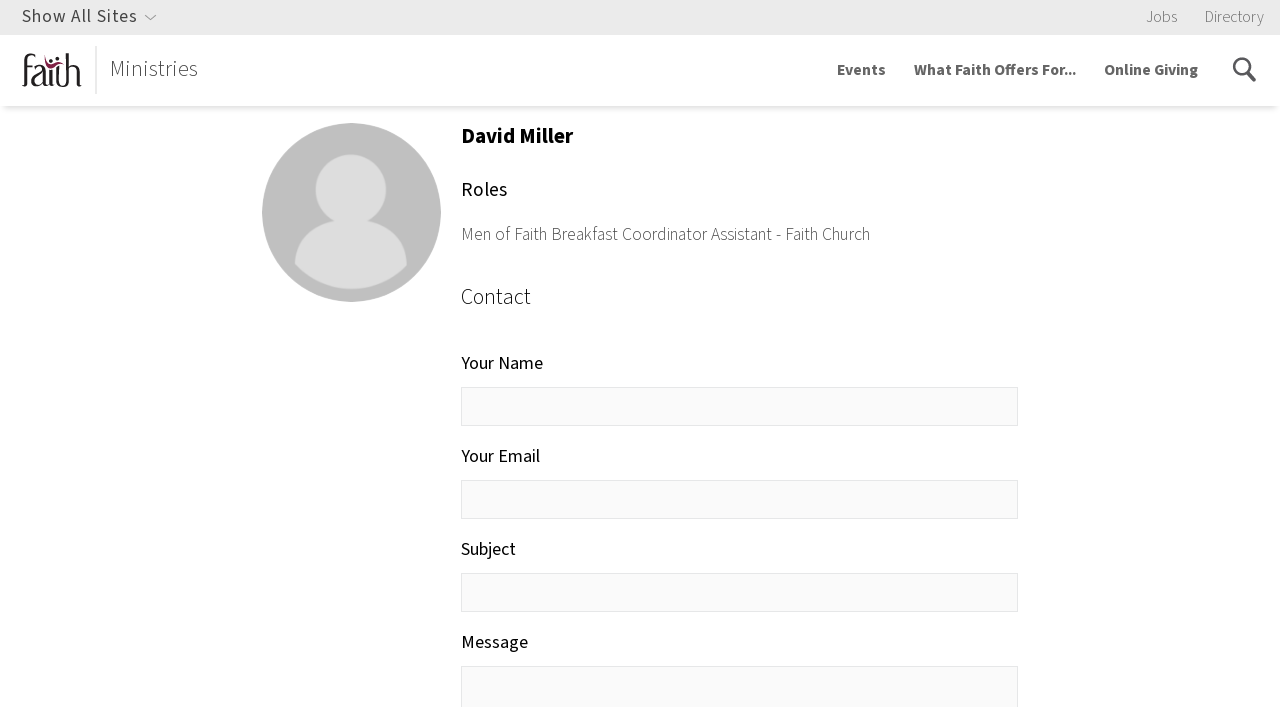

--- FILE ---
content_type: text/html; charset=UTF-8
request_url: https://www.faithlafayette.org/all/people/david-miller
body_size: 6367
content:

         


                                            
<!DOCTYPE html>
<html xmlns="http://www.w3.org/1999/xhtml" lang="en-US">

<head>
    <meta name="google-site-verification" content="xClNvu3WEi7t0wQ57Q8DXDstspwpain7kkhgs6hRX-U" />
    <meta charset="utf-8" />
    <meta name="viewport" content="initial-scale=1.0, user-scalable=yes" />
    <link rel="apple-touch-icon" sizes="180x180" href="/apple-touch-icon.png">
    <link rel="icon" type="image/png" sizes="32x32" href="/favicon-32x32.png">
    <link rel="icon" type="image/png" sizes="16x16" href="/favicon-16x16.png">
    <link rel="manifest" href="/manifest.json">
    <link rel="mask-icon" href="/safari-pinned-tab.svg" color="#7c2348">
    <meta name="apple-mobile-web-app-title" content="Faith Ministries">
    <meta name="application-name" content="Faith Ministries">
    <meta name="theme-color" content="#7c2348">
                        <title>David Miller | Faith Ministries of Lafayette, IN</title>

        <link href="/bundle/app.css?v=1.3.2.02" rel="stylesheet">


            <meta name="description" content="The ministries of Faith Church of Lafayette, Indiana—a family of Christ
    followers loving God and serving others.">
        <meta property="og:title" content="David Miller | Faith Ministries of Lafayette, IN" />
        <meta property="og:description" content="The ministries of Faith Church of Lafayette, Indiana—a family of Christ
    followers loving God and serving others.">
                

    <link rel="home" href="https://www.faithlafayette.org/" /> <!-- Google Tag Manager -->
<script>(function(w,d,s,l,i){w[l]=w[l]||[];w[l].push({'gtm.start':
    new Date().getTime(),event:'gtm.js'});var f=d.getElementsByTagName(s)[0],
j=d.createElement(s),dl=l!='dataLayer'?'&l='+l:'';j.async=true;j.src=
'https://www.googletagmanager.com/gtm.js?id='+i+dl;f.parentNode.insertBefore(j,f);
})(window,document,'script','dataLayer','GTM-PZ5ZN2');</script>
<!-- End Google Tag Manager -->   
    <script src="https://use.typekit.net/mvp3rwm.js"></script>
    <script>try{Typekit.load({ async: true });}catch(e){}</script>

        
    <script src="https://cdnjs.cloudflare.com/polyfill/v3/polyfill.min.js?version=4.8.0&features=Promise.prototype.finally%2CPromise%2CPromise.any%2CPromise.allSettled%2Ces6"></script>

</head>

                        <body class="ministry ministry--church ">
        <!-- Google Tag Manager (noscript) -->
<noscript>
    <iframe
        src="https://www.googletagmanager.com/ns.html?id=GTM-PZ5ZN2"
        height="0"
        width="0"
        style="display:none;visibility:hidden">
    </iframe>
</noscript>
<!-- End Google Tag Manager (noscript) -->

                <script>
            console.warn("Unknown Site Section all");
        </script>
        
                <script>
            var PageConfig = {};        </script>

                 <script>
             var DBConfig = {
                 serverTime: 1768945891,
             };
    </script>
                                <script>
                "use strict";

                var getAnnouncements = new Promise(function (resolve, reject) {
                    return resolve();
                });
            </script>
        
        
    <script>
        "use strict";

        // Listen to the close button click event
        var formCloseBtn = document.querySelector('.form-notification__close');

        if (formCloseBtn != null || formCloseBtn != undefined) {
            formCloseBtn.addEventListener('click', function () {
                document.querySelector('.form-notification').remove();
            });
        }
    </script>

        
    
    <div id="siteNav">
    
<section class="global-site-switcher global-site-switcher--desktop">
        <div class="global-site-switcher__container">
        <div class="global-site-switcher__search">
            

<div class="search-box     ">
    <div class="search-box__container">
        <span class="search-box__icon"></span>
        <form action="/home/search">
            <input name="q" placeholder="Search faithlafayette.org" type="text"/>
                                            </form>
    </div>
</div>
        </div>
        <nav>
                                                            
                                
                                                                                                                                                                                                                                                                                                                                                                                                                                                                                                                                                                                                                                
                

<section class="page-nav      page-nav--global-nav ">
        <header>Church &amp; Missions</header>
            <nav>
                <a href="https://www.faithlafayette.org/church">Church</a>
                <a href="https://www.faithlafayette.org/church/sermons">Sermons</a>
                <a href="https://www.faithlafayette.org/church/connect">Connect &amp; Serve</a>
                <a href="https://www.faithlafayette.org/missions">Missions</a>
            </nav>
</section>
                                                            
                                
                                                                                                                                                                                                                                                                                                                                                                                                                                                                                                                                                                                                                                
                

<section class="page-nav      page-nav--global-nav ">
        <header>Schools &amp; Classes</header>
            <nav>
                <a href="https://www.faithlafayette.org/school">K-12 School</a>
                <a href="https://www.faithlafayette.org/childcare">Preschool &amp; Daycare</a>
                <a href="https://www.faithlafayette.org/seminary">Seminary</a>
                <a href="https://www.faithlafayette.org/faith-community-institute">Community Classes (FCI)</a>
            </nav>
</section>
                                                            
                                
                                                                                                                                                                                                                                                                                                                                                                                                                                                                                                                                                                
                

<section class="page-nav      page-nav--global-nav ">
        <header>Counseling &amp; Conferences</header>
            <nav>
                <a href="https://www.bctconference.org/">Counseling Conferences</a>
                <a href="https://www.faithlafayette.org/counseling">Counseling &amp; Training</a>
                <a href="https://www.faithlafayette.org/voh">Women&#039;s Residential Counseling</a>
                <a href="https://www.faithlafayette.org/restoration">Men&#039;s Residential Counseling</a>
            </nav>
</section>
                                                            
                                
                                                                                                                                                                                                                                                                                                                                                                                                                                                                                                                                                                                                                                
                

<section class="page-nav      page-nav--global-nav ">
        <header>Community Engagement</header>
            <nav>
                <a href="https://www.faithlafayette.org/community-centers">Community Centers</a>
                <a href="https://www.faithlafayette.org/community-services">Community Services</a>
                <a href="https://www.faithlafayette.org/fcdc">Community Development</a>
                <a href="https://www.faithlafayette.org/senior-living-community">Senior Living</a>
            </nav>
</section>
                                                            
                                
                                                                                                                                                                                                                                                                                                                                                                                                                                                                                                                                                                                                                                
                

<section class="page-nav      page-nav--global-nav ">
        <header>Sports &amp; Fitness</header>
            <nav>
                <a href="https://www.faithlafayette.org/gym">Gym &amp; Fitness</a>
                <a href="https://www.faithlafayette.org/leagues-and-camps">Community Leagues</a>
                <a href="https://www.faithlafayette.org/race-for-hope">Race for Hope</a>
                <a href="https://www.faithlafayette.org/leagues-and-camps/eagle-sports-camps">FCS Sport Camps</a>
            </nav>
</section>
                                                            
                                
                                                                                                                                                                                                                                                                                                                                                                                                                                                                            
                

<section class="page-nav      page-nav--global-nav ">
        <header>Purdue Campus Ministry</header>
            <nav>
                <a href="https://www.faithlafayette.org/faith-west-housing">Faith West Housing</a>
                <a href="https://www.faithlafayette.org/pbf">Campus Bible Study (PBF)</a>
                <a href="https://www.faithlafayette.org/community-centers/west">Faith West Community Center</a>
            </nav>
</section>
                                                            
                                
                                                                                                                                                                                                                                                                                                                                                                                                                                                                                                
                

<section class="page-nav      page-nav--global-nav ">
        <header>Store &amp; Resources</header>
            <nav>
                <a href="https://www.faithlafayette.org/resources">All Resources</a>
                <a href="https://www.faithlafayette.org/counseling/resources">Counseling Resources</a>
                <a href="https://store.faithlafayette.org/">Online Store</a>
                <a href="https://blogs.faithlafayette.org">Blogs</a>
            </nav>
</section>
                                                            
                                                                    
                                                                                                                                                                                                                                                                                                                                                                                                                                                                                                                                                                                                                                                                                                                                                                                                                                                                        
                

<section class="page-nav      page-nav--global-nav ">
            <nav>
                <a href="https://www.faithlafayette.org/all/events">Event Calendar</a>
                <a href="https://www.faithlafayette.org/resources/sermons">Faith LIVE!</a>
                <a href="https://www.faithlafayette.org/directory">Directory</a>
                <a href="https://www.faithlafayette.org/all/online-giving">Giving</a>
                <a href="/">www.faithlafayette.org</a>
                <a href="https://www.faithlafayette.org/all/content-moderation-policy">Content Moderation Policy</a>
            </nav>
</section>
                    </nav>
    </div>
    <div class="global-site-switcher__close">
    </div>
</section>
<div class="global-site-switcher__overlay global-site-switcher--desktop"></div>


<div class="utility-navigation">
    <div class="navigation-list navigation-list--utility-links">
        <div class="utility-navigation__site-switcher utility-navigation__site-switcher--desktop">
            <span>Show All Sites</span>
        </div>

        <ul class="utility-navigation__featured-sites--mobile">
                        
                                                                            
            <li>
                <a href="https://www.faithlafayette.org/all/jobs">
                    Jobs
                </a>
            </li>
                        
                                                                            
            <li>
                <a href="https://www.faithlafayette.org/directory">
                    Directory
                </a>
            </li>
                    </ul>
    </div>
</div>
    
    
<nav class="main-navigation">
    <!--<button class="main-navigation__calendar"><div class="icon icon-calendar"></div></button>-->
    <button class="main-navigation__search"><div class="icon icon-search"></div></button>
    <button class="main-navigation__toggle"><span class="icon icon-menu"></span></button>
    <div class="main-navigation__identity">
        <a href="https://www.faithlafayette.org/all">
            <img src="https://s3.amazonaws.com/faith-web-assets/general/logos/faith-logo-church.svg?mtime=20170320115031&amp;focal=none" alt=""><span>Ministries</span>        </a>
    </div>
    <div class="navigation-list">
        <form action="/home/search">
            <div class="main-navigation__mobile-search">
                <div class="icon icon-search activate-search"></div>
                <input type="text" name="q" placeholder="Search faithlafayette.org">
                <button type="submit">Go</button>
            </div>
        </form>
        <ul class="main-navigation__ul">

                                                        
                                                <li>
                    <div class="navigation-list__group">
                        <a href="https://www.faithlafayette.org/all/events">
                                                            Events
                                                    </a>
                                                <div class="navigation-list__mobile-dropdown-button"></div>
                                            </div>
                                        <div class="main-navigation__submenuContainer">
                        <ul>
                                                                                                                                        <li>
                                <div class="navigation-list__group">
                                    <a href="https://www.faithlafayette.org/all/events/holidays">
                                                                                    Holidays
                                                                            </a>
                                </div>
                            </li>
                                                                                                                                                                    <li>
                                <div class="navigation-list__group">
                                    <a href="https://www.faithlafayette.org/all/events/summer-fun">
                                                                                    Summer Fun
                                                                            </a>
                                </div>
                            </li>
                                                                            </ul>
                    </div>
                                    </li>
                                                                    
                                                                                                                                                                                                        <li>
                    <div class="navigation-list__group">
                        <a href="/#FaithForMe">
                                                            What Faith Offers For...
                                                    </a>
                                                <div class="navigation-list__mobile-dropdown-button"></div>
                                            </div>
                                        <div class="main-navigation__submenuContainer">
                        <ul>
                                                                                                                                        <li>
                                <div class="navigation-list__group">
                                    <a href="https://www.faithlafayette.org/all/faith-for-me/kids">
                                                                                    Kids
                                                                            </a>
                                </div>
                            </li>
                                                                                                                                                                    <li>
                                <div class="navigation-list__group">
                                    <a href="https://www.faithlafayette.org/all/faith-for-me/teens">
                                                                                    Teens
                                                                            </a>
                                </div>
                            </li>
                                                                                                                                                                    <li>
                                <div class="navigation-list__group">
                                    <a href="https://www.faithlafayette.org/all/faith-for-me/young-adults">
                                                                                    Young Adults
                                                                            </a>
                                </div>
                            </li>
                                                                                                                                                                    <li>
                                <div class="navigation-list__group">
                                    <a href="https://www.faithlafayette.org/all/faith-for-me/families">
                                                                                    Families
                                                                            </a>
                                </div>
                            </li>
                                                                                                                                                                    <li>
                                <div class="navigation-list__group">
                                    <a href="https://www.faithlafayette.org/all/faith-for-me/adults">
                                                                                    Adults
                                                                            </a>
                                </div>
                            </li>
                                                                                                                                                                    <li>
                                <div class="navigation-list__group">
                                    <a href="https://www.faithlafayette.org/all/faith-for-me/seniors">
                                                                                    Seniors
                                                                            </a>
                                </div>
                            </li>
                                                                            </ul>
                    </div>
                                    </li>
                                                                                                                                            
                                                <li>
                    <div class="navigation-list__group">
                        <a href="https://www.faithlafayette.org/all/online-giving">
                                                            Online Giving
                                                    </a>
                                            </div>
                                    </li>
                                                                        
        </ul>
        <ul class="utility-navigation utility-navigation--mobile">
                        
                                                                            
            <li>
                <a href="https://www.faithlafayette.org/all/jobs">
                    Jobs
                </a>
            </li>
                        
                                                                            
            <li>
                <a href="https://www.faithlafayette.org/directory">
                    Directory
                </a>
            </li>
                        <li class="utility-navigation__site-switcher utility-navigation__site-switcher--mobile">
                <span>All Sites</span>
            </li>

            <div class="utility-navigation__site-switcher--desktop">
                <section class="global-site-switcher global-site-switcher--mobile">
        <div class="global-site-switcher__container">
        <div class="global-site-switcher__search">
            

<div class="search-box     ">
    <div class="search-box__container">
        <span class="search-box__icon"></span>
        <form action="/home/search">
            <input name="q" placeholder="Search faithlafayette.org" type="text"/>
                                            </form>
    </div>
</div>
        </div>
        <nav>
                                                            
                                
                                                                                                                                                                                                                                                                                                                                                                                                                                                                                                                                                                                                                                
                

<section class="page-nav      page-nav--global-nav ">
        <header>Church &amp; Missions</header>
            <nav>
                <a href="https://www.faithlafayette.org/church">Church</a>
                <a href="https://www.faithlafayette.org/church/sermons">Sermons</a>
                <a href="https://www.faithlafayette.org/church/connect">Connect &amp; Serve</a>
                <a href="https://www.faithlafayette.org/missions">Missions</a>
            </nav>
</section>
                                                            
                                
                                                                                                                                                                                                                                                                                                                                                                                                                                                                                                                                                                                                                                
                

<section class="page-nav      page-nav--global-nav ">
        <header>Schools &amp; Classes</header>
            <nav>
                <a href="https://www.faithlafayette.org/school">K-12 School</a>
                <a href="https://www.faithlafayette.org/childcare">Preschool &amp; Daycare</a>
                <a href="https://www.faithlafayette.org/seminary">Seminary</a>
                <a href="https://www.faithlafayette.org/faith-community-institute">Community Classes (FCI)</a>
            </nav>
</section>
                                                            
                                
                                                                                                                                                                                                                                                                                                                                                                                                                                                                                                                                                                
                

<section class="page-nav      page-nav--global-nav ">
        <header>Counseling &amp; Conferences</header>
            <nav>
                <a href="https://www.bctconference.org/">Counseling Conferences</a>
                <a href="https://www.faithlafayette.org/counseling">Counseling &amp; Training</a>
                <a href="https://www.faithlafayette.org/voh">Women&#039;s Residential Counseling</a>
                <a href="https://www.faithlafayette.org/restoration">Men&#039;s Residential Counseling</a>
            </nav>
</section>
                                                            
                                
                                                                                                                                                                                                                                                                                                                                                                                                                                                                                                                                                                                                                                
                

<section class="page-nav      page-nav--global-nav ">
        <header>Community Engagement</header>
            <nav>
                <a href="https://www.faithlafayette.org/community-centers">Community Centers</a>
                <a href="https://www.faithlafayette.org/community-services">Community Services</a>
                <a href="https://www.faithlafayette.org/fcdc">Community Development</a>
                <a href="https://www.faithlafayette.org/senior-living-community">Senior Living</a>
            </nav>
</section>
                                                            
                                
                                                                                                                                                                                                                                                                                                                                                                                                                                                                                                                                                                                                                                
                

<section class="page-nav      page-nav--global-nav ">
        <header>Sports &amp; Fitness</header>
            <nav>
                <a href="https://www.faithlafayette.org/gym">Gym &amp; Fitness</a>
                <a href="https://www.faithlafayette.org/leagues-and-camps">Community Leagues</a>
                <a href="https://www.faithlafayette.org/race-for-hope">Race for Hope</a>
                <a href="https://www.faithlafayette.org/leagues-and-camps/eagle-sports-camps">FCS Sport Camps</a>
            </nav>
</section>
                                                            
                                
                                                                                                                                                                                                                                                                                                                                                                                                                                                                            
                

<section class="page-nav      page-nav--global-nav ">
        <header>Purdue Campus Ministry</header>
            <nav>
                <a href="https://www.faithlafayette.org/faith-west-housing">Faith West Housing</a>
                <a href="https://www.faithlafayette.org/pbf">Campus Bible Study (PBF)</a>
                <a href="https://www.faithlafayette.org/community-centers/west">Faith West Community Center</a>
            </nav>
</section>
                                                            
                                
                                                                                                                                                                                                                                                                                                                                                                                                                                                                                                
                

<section class="page-nav      page-nav--global-nav ">
        <header>Store &amp; Resources</header>
            <nav>
                <a href="https://www.faithlafayette.org/resources">All Resources</a>
                <a href="https://www.faithlafayette.org/counseling/resources">Counseling Resources</a>
                <a href="https://store.faithlafayette.org/">Online Store</a>
                <a href="https://blogs.faithlafayette.org">Blogs</a>
            </nav>
</section>
                                                            
                                                                    
                                                                                                                                                                                                                                                                                                                                                                                                                                                                                                                                                                                                                                                                                                                                                                                                                                                                        
                

<section class="page-nav      page-nav--global-nav ">
            <nav>
                <a href="https://www.faithlafayette.org/all/events">Event Calendar</a>
                <a href="https://www.faithlafayette.org/resources/sermons">Faith LIVE!</a>
                <a href="https://www.faithlafayette.org/directory">Directory</a>
                <a href="https://www.faithlafayette.org/all/online-giving">Giving</a>
                <a href="/">www.faithlafayette.org</a>
                <a href="https://www.faithlafayette.org/all/content-moderation-policy">Content Moderation Policy</a>
            </nav>
</section>
                    </nav>
    </div>
    <div class="global-site-switcher__close">
    </div>
</section>
<div class="global-site-switcher__overlay global-site-switcher--mobile"></div>
            </div>
        </ul>
        <div class="navigation-list__icons">

                                    <div id="nav-search-icon" class="activate-search"></div>
        </div>
    </div>
</nav>    </div>


                                    

    <div class="person-embed">
                <div class="person-embed__image">
                                        <img src="https://s3.amazonaws.com/faith-web-assets/general/headshots/_200x200_crop_center-center_75_none/Faith-No-Headshot-Image.png?mtime=20170418133010&amp;focal=none&amp;tmtime=20251211163851" class="person-embed__headshot" alt="" title="" />
                    </div>
                <div class="person-embed__info">
            <h4>David Miller</h4>
                                        
                                                            <div class="person-embed__roles">
                    <h3>Roles</h3>
                                                                    <p>Men of Faith Breakfast Coordinator Assistant - Faith Church</p>
                                                            </div>
                            
                        
            

                        <div class="person-embed__links">
                                                                                                                                <div class="person-embed__contact-form">
                                                
<style>
    .anchor {
        display: block;
        position: relative;
        top: -100px;
        visibility: hidden;
    }
</style>

<div id="contact" class="anchor"></div>
<h3>Contact</h3>



<form method="post" action="" class="contact-form">
    <input type="hidden" name="action" value="contact-form/send">

        <input type="hidden" name="toEmail" value="ab78cec4565f7c828e20f17c1f13173a49baae8760174e1e39b6c832a53eea3c5136">
            <input type="hidden" name="emailType" value="e77e3dc155c1f9b8768178650e1dc792f5598abc865949da15ab32a0db23cf03people">
        
    <input type="hidden" name="sentFromUrl" value="https://www.faithlafayette.org/all/people/david-miller">

    <div class="formContent contact-form__content">

        <div class="contact-form__field">
            <h3><label for="fromName">Your Name</label></h3>
            <input id="fromName" type="text" name="fromName" value="">
        </div>

        <div class="contact-form__field">
            <h3><label for="fromEmail">Your Email</label></h3>
            <input id="fromEmail" type="email" name="fromEmail" value="">
        </div>

        <div class="contact-form__field">
            <h3><label for="subject">Subject</label></h3>
            <input id="subject" type="text" name="subject" value="">
        </div>

        <div class="contact-form__field">
            <h3><label for="message">Message</label></h3>
            <textarea rows="10" cols="40" id="message" name="message"></textarea>
        </div>

        <div>
            <div class="h-captcha" data-sitekey="13bfd4fe-847e-4caf-8a4a-36b2bf36a21e"></div>
            <script src="https://hcaptcha.com/1/api.js" async defer></script>
        </div>

        <div class="contact-form__submit-container">
            <input class="contact-form__submit" type="submit" value="Send">
        </div>
    </div>
</form>


<script>
    /*
    let getCSRF = fetch(`/csrf-token/new-token`, {
        method: 'GET'
    });

    getCSRF.then(resp => resp.text())
    .then(resp => {
        // Select the form to add to
        let form = document.querySelector('form.contact-form');
        // Add the requested html to the element
        form.innerHTML += resp;
    });
    */
</script>  
                                    </div>
                                                                                                            </div>
                    </div>
    </div>

 
        
<footer class="footer">
    <div class="footer-info">
                                                            <div class="footer-info__item">
                        <div class="footer-info__title">East Campus</div>
                            <div class="footer-info__content">
                
                                                    <p>5526 State Road 26 E<br />Lafayette, IN 47905</p>
<p>(765) 448-1986<br /><a href="mailto:faith@faithlafayette.org">faith@faithlafayette.org</a></p><p><strong>Service Times<br /></strong>8:00 a.m., 9:30 a.m., and 11:00 a.m.</p>
                
                                                                            </div>
                    </div>
                                        <div class="footer-info__item">
                        <div class="footer-info__title">West Campus</div>
                            <div class="footer-info__content">
                
                                                    <p>1920 Northwestern Ave<br />West Lafayette, IN 47906</p>
<p>(765) 449-3750<br /><a href="mailto:faith@faithlafayette.org">faith@faithlafayette.org</a></p><p><strong>Service Times<br /></strong>9:30 a.m. and 11:00 a.m.</p>
                
                                                                            </div>
                    </div>
                                        <div class="footer-info__item">
                        <div class="footer-info__title">North Campus</div>
                            <div class="footer-info__content">
                
                                                    <p>2000 Elmwood Ave<br />Lafayette, IN 47904 </p>
<p>765-449-3760<br /><a href="mailto:faith@faithlafayette.org">faith@faithlafayette.org</a></p>
<p><strong>Service Times<br /></strong>9:30 a.m. and 11:00 a.m.</p>
                
                                                                            </div>
                    </div>
                                        <div class="footer-info__item">
                        <div class="footer-info__title">Quick Links</div>
                            <div class="footer-info__content">
                
                                                                            <a href="https://www.faithlafayette.org/church/sermons">Sermons</a>
                                
                                                                            <a href="https://www.faithlafayette.org/church/give">Giving</a>
                                
                                                                            </div>
                    </div>
                                        <div class="footer-info__item">
                        <div class="footer-info__title">What Faith Offers For...</div>
                            <div class="footer-info__content">
                
                                                                            <a href="https://www.faithlafayette.org/all/faith-for-me/kids">Kids</a>
                                
                                                                            <a href="https://www.faithlafayette.org/all/faith-for-me/teens">Teens</a>
                                
                                                                            <a href="https://www.faithlafayette.org/all/faith-for-me/young-adults">Young Adults</a>
                                
                                                                            <a href="https://www.faithlafayette.org/all/faith-for-me/families">Families</a>
                                
                                                                            <a href="https://www.faithlafayette.org/all/faith-for-me/adults">Adults</a>
                                
                                                                            <a href="https://www.faithlafayette.org/all/faith-for-me/seniors">Seniors</a>
                                
                                </div>
                </div>
                        </div>

    <div class="icon-strip">
        <a href="http://www.facebook.com/FaithChurchLafayette">
        <img src="https://s3.amazonaws.com/faith-web-assets/general/icons/facebook-icon.svg?mtime=20170503114527&amp;focal=none" target="_blank" />
    </a>
        <a href="https://www.youtube.com/@FaithChurchLafayette">
        <img src="https://s3.amazonaws.com/faith-web-assets/general/icons/youtube-icon.svg?mtime=20170502144949&amp;focal=none" target="_blank" />
    </a>
    </div>


    <section class="global-site-switcher global-site-switcher--footer">
        <header>More From Faith Ministries</header>
        <div class="global-site-switcher__container">
        <div class="global-site-switcher__search">
            

<div class="search-box     ">
    <div class="search-box__container">
        <span class="search-box__icon"></span>
        <form action="/home/search">
            <input name="q" placeholder="Search faithlafayette.org" type="text"/>
                                            </form>
    </div>
</div>
        </div>
        <nav>
                                                            
                                
                                                                                                                                                                                                                                                                                                                                                                                                                                                                                                                                                                                                                                
                

<section class="page-nav      page-nav--global-nav ">
        <header>Church &amp; Missions</header>
            <nav>
                <a href="https://www.faithlafayette.org/church">Church</a>
                <a href="https://www.faithlafayette.org/church/sermons">Sermons</a>
                <a href="https://www.faithlafayette.org/church/connect">Connect &amp; Serve</a>
                <a href="https://www.faithlafayette.org/missions">Missions</a>
            </nav>
</section>
                                                            
                                
                                                                                                                                                                                                                                                                                                                                                                                                                                                                                                                                                                                                                                
                

<section class="page-nav      page-nav--global-nav ">
        <header>Schools &amp; Classes</header>
            <nav>
                <a href="https://www.faithlafayette.org/school">K-12 School</a>
                <a href="https://www.faithlafayette.org/childcare">Preschool &amp; Daycare</a>
                <a href="https://www.faithlafayette.org/seminary">Seminary</a>
                <a href="https://www.faithlafayette.org/faith-community-institute">Community Classes (FCI)</a>
            </nav>
</section>
                                                            
                                
                                                                                                                                                                                                                                                                                                                                                                                                                                                                                                                                                                
                

<section class="page-nav      page-nav--global-nav ">
        <header>Counseling &amp; Conferences</header>
            <nav>
                <a href="https://www.bctconference.org/">Counseling Conferences</a>
                <a href="https://www.faithlafayette.org/counseling">Counseling &amp; Training</a>
                <a href="https://www.faithlafayette.org/voh">Women&#039;s Residential Counseling</a>
                <a href="https://www.faithlafayette.org/restoration">Men&#039;s Residential Counseling</a>
            </nav>
</section>
                                                            
                                
                                                                                                                                                                                                                                                                                                                                                                                                                                                                                                                                                                                                                                
                

<section class="page-nav      page-nav--global-nav ">
        <header>Community Engagement</header>
            <nav>
                <a href="https://www.faithlafayette.org/community-centers">Community Centers</a>
                <a href="https://www.faithlafayette.org/community-services">Community Services</a>
                <a href="https://www.faithlafayette.org/fcdc">Community Development</a>
                <a href="https://www.faithlafayette.org/senior-living-community">Senior Living</a>
            </nav>
</section>
                                                            
                                
                                                                                                                                                                                                                                                                                                                                                                                                                                                                                                                                                                                                                                
                

<section class="page-nav      page-nav--global-nav ">
        <header>Sports &amp; Fitness</header>
            <nav>
                <a href="https://www.faithlafayette.org/gym">Gym &amp; Fitness</a>
                <a href="https://www.faithlafayette.org/leagues-and-camps">Community Leagues</a>
                <a href="https://www.faithlafayette.org/race-for-hope">Race for Hope</a>
                <a href="https://www.faithlafayette.org/leagues-and-camps/eagle-sports-camps">FCS Sport Camps</a>
            </nav>
</section>
                                                            
                                
                                                                                                                                                                                                                                                                                                                                                                                                                                                                            
                

<section class="page-nav      page-nav--global-nav ">
        <header>Purdue Campus Ministry</header>
            <nav>
                <a href="https://www.faithlafayette.org/faith-west-housing">Faith West Housing</a>
                <a href="https://www.faithlafayette.org/pbf">Campus Bible Study (PBF)</a>
                <a href="https://www.faithlafayette.org/community-centers/west">Faith West Community Center</a>
            </nav>
</section>
                                                            
                                
                                                                                                                                                                                                                                                                                                                                                                                                                                                                                                
                

<section class="page-nav      page-nav--global-nav ">
        <header>Store &amp; Resources</header>
            <nav>
                <a href="https://www.faithlafayette.org/resources">All Resources</a>
                <a href="https://www.faithlafayette.org/counseling/resources">Counseling Resources</a>
                <a href="https://store.faithlafayette.org/">Online Store</a>
                <a href="https://blogs.faithlafayette.org">Blogs</a>
            </nav>
</section>
                                                            
                                                                    
                                                                                                                                                                                                                                                                                                                                                                                                                                                                                                                                                                                                                                                                                                                                                                                                                                                                        
                

<section class="page-nav      page-nav--global-nav ">
            <nav>
                <a href="https://www.faithlafayette.org/all/events">Event Calendar</a>
                <a href="https://www.faithlafayette.org/resources/sermons">Faith LIVE!</a>
                <a href="https://www.faithlafayette.org/directory">Directory</a>
                <a href="https://www.faithlafayette.org/all/online-giving">Giving</a>
                <a href="/">www.faithlafayette.org</a>
                <a href="https://www.faithlafayette.org/all/content-moderation-policy">Content Moderation Policy</a>
            </nav>
</section>
                    </nav>
    </div>
    <div class="global-site-switcher__close">
    </div>
</section>
<div class="global-site-switcher__overlay global-site-switcher--footer"></div>
    <div class="footer-copyright">
        <div class="footer-copyright__container">
            <div class="footer-copyright__flex">
                <div class="footer-copyright__item">
                    <a href="/">
                    <img src="https://s3.amazonaws.com/faith-web-assets/general/logos/faith-logo-gray.svg?mtime=20170323140611&amp;focal=none" />
                    </a>
                </div>
                <div class="footer-copyright__item">
                    <ul>
                        <li>&copy; 2026 Faith Ministries</li>
                        <li><a href="/all/privacy-policy">Privacy Policy</a></li>
                    </ul>
                </div>
            </div>
        </div>
    </div>
</footer>
            <script defer src="/bundle/app.js?v=1.3.2.02"></script> </html>


--- FILE ---
content_type: image/svg+xml
request_url: https://www.faithlafayette.org/bundle/images/cb327ee4bf7efb0bbdd6cd2747d7df45.svg
body_size: -209
content:
<svg id="Layer_1" xmlns="http://www.w3.org/2000/svg" viewBox="0 0 51 51"><style>.st0{fill:#999}</style><path class="st0" d="M6.8 19.5l17.6 14.6c.3.3.7.4 1.1.4s.8-.1 1.1-.4l17.6-14.6c.7-.6.8-1.7.2-2.4-.6-.7-1.7-.8-2.4-.2L25.5 30.6 9 16.9c-.7-.6-1.8-.5-2.4.2-.6.7-.5 1.8.2 2.4z"/></svg>

--- FILE ---
content_type: image/svg+xml
request_url: https://s3.amazonaws.com/faith-web-assets/general/icons/facebook-icon.svg?mtime=20170503114527&focal=none
body_size: 758
content:
<?xml version="1.0" encoding="utf-8"?>
<!-- Generator: Adobe Illustrator 21.1.0, SVG Export Plug-In . SVG Version: 6.00 Build 0)  -->
<svg version="1.1" id="Layer_1" xmlns="http://www.w3.org/2000/svg" xmlns:xlink="http://www.w3.org/1999/xlink" x="0px" y="0px"
	 viewBox="0 0 56 56" style="enable-background:new 0 0 56 56;" xml:space="preserve">
<style type="text/css">
	.st0{fill:#FFFFFF;}
</style>
<g>
	<path class="st0" d="M28,56C12.6,56,0,43.4,0,28S12.6,0,28,0c15.4,0,28,12.6,28,28S43.4,56,28,56z M28,2C13.7,2,2,13.7,2,28
		s11.7,26,26,26s26-11.7,26-26S42.3,2,28,2z"/>
	<path id="f_12_" class="st0" d="M29,42.7V28.3h4.9l0.7-5.6H29V19c0-1.6,0.5-2.7,2.8-2.7l3,0v-5c-0.5-0.1-2.3-0.2-4.4-0.2
		c-4.3,0-7.3,2.6-7.3,7.5v4.2h-4.9v5.6h4.9v14.5H29z"/>
</g>
</svg>
